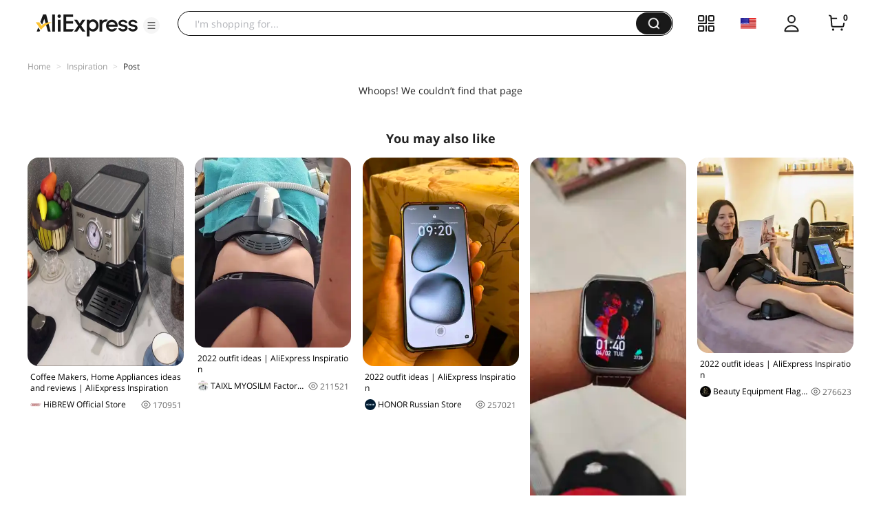

--- FILE ---
content_type: application/javascript
request_url: https://aplus.aliexpress.com/eg.js?t=1768522566352
body_size: 77
content:
window.goldlog=(window.goldlog||{});goldlog.Etag="SHHwIWkq+iwCARK/sK42Im79";goldlog.stag=2;